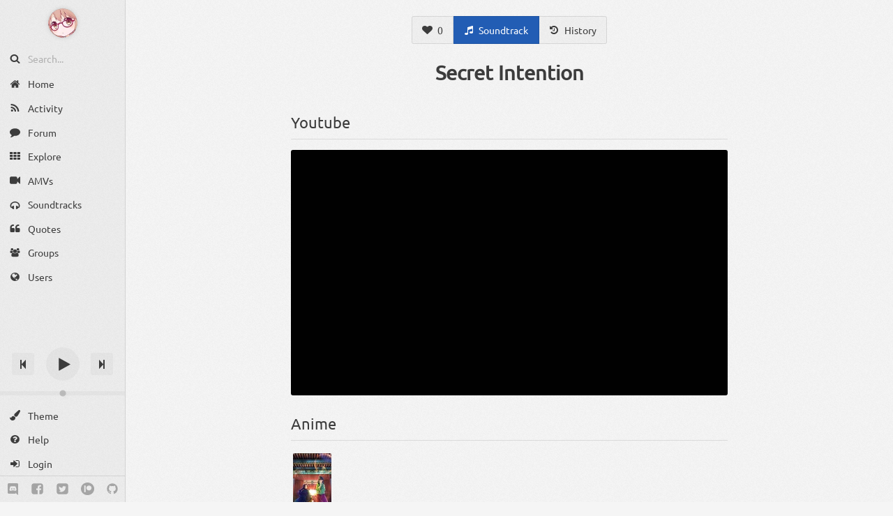

--- FILE ---
content_type: text/html; charset=utf-8
request_url: https://notify.moe/soundtrack/91EzmCESg
body_size: 3217
content:
<!DOCTYPE html><html lang='en'><head><title>Secret Intention</title><meta name='viewport' content='width=device-width, minimum-scale=1.0, initial-scale=1.0, user-scalable=yes'><meta name='twitter:card' content='player'><meta property='fb:app_id' content='915407915202908'><meta property='og:audio' content='https://notify.moe/audio/91EzmCESg|SrBq4DbhW8M.opus'><meta property='og:audio:type' content='audio/vnd.facebook.bridge'><meta property='og:description' content='Kusuriya no Hitorigoto (ost, instrumental)'><meta property='og:image' content='//media.notify.moe/images/anime/large/Pjo1Y1xVg.jpg?1692955691'><meta property='og:site_name' content='notify.moe'><meta property='og:title' content='Secret Intention'><meta property='og:type' content='music.song'><meta property='og:url' content='https://notify.moe/soundtrack/91EzmCESg'><meta property='og:video' content='https://www.youtube.com/v/SrBq4DbhW8M'><link href='https://chrome.google.com/webstore/detail/hajchfikckiofgilinkpifobdbiajfch' rel='chrome-webstore-item'><link rel='manifest' href='/manifest.json'><link rel='preconnect' href='//fonts.gstatic.com'><link rel='preconnect' href='//media.notify.moe'><link href='//arn.sfo2.cdn.digitaloceanspaces.com' rel='dns-prefetch'><link href='//media.notify.moe/images/brand/64.webp' rel='icon' type='image/webp' sizes='64x64'><link sizes='128x128' href='//media.notify.moe/images/brand/128.webp' rel='icon' type='image/webp'><link sizes='512x512' href='//media.notify.moe/images/brand/512.webp' rel='icon' type='image/webp'><link href='//media.notify.moe/images/brand/64.png' rel='icon' type='image/png' sizes='64x64'><link rel='icon' type='image/png' sizes='128x128' href='//media.notify.moe/images/brand/128.png'><link rel='icon' type='image/png' sizes='512x512' href='//media.notify.moe/images/brand/512.png'><link rel='apple-touch-icon' sizes='180x180' type='image/png' href='//media.notify.moe/images/brand/180.png'><link rel='stylesheet' href='/styles' importance='high'><meta name='theme-color' content='#ef371f'><meta name='google-site-verification' content='1U-E2pDaYbFHyOSWl6AX3DvixQuDc4kfem9Kde_jZ8A'></head><body><div id='container' class=''><div id='columns'><aside id='sidebar'><div class='user-image-container'><a href='/' aria-label='Anime Notifier'><img data-src='/images/brand/64.png' data-webp='true' alt='Anime Notifier' class='user-image lazy' src=''></a></div><div aria-label='Search'><div class='sidebar-button'><svg-icon name='search' class='padded-icon icon-search'></svg-icon><input data-trigger='input' type='search' autocomplete='off' autocorrect='off' spellcheck='false' placeholder='Search...' title='Shortcut: F' maxlength='100' value='' id='search' data-action='search' autocapitalize='none' class='action'><div title='Speech input' class='speech-input action' data-action='searchBySpeech' data-trigger='click'><svg-icon name='microphone' class='icon-microphone'></svg-icon></div></div></div><a href='/' aria-label='Home' data-bubble='true' class='sidebar-link'><div class='sidebar-button'><svg-icon name='home' class='padded-icon icon-home'></svg-icon><span class='sidebar-text'>Home</span></div></a><a href='/activity' aria-label='Activity' data-bubble='true' class='sidebar-link'><div class='sidebar-button'><svg-icon name='rss' class='padded-icon icon-rss'></svg-icon><span class='sidebar-text'>Activity</span></div></a><a href='/forum' aria-label='Forum' data-bubble='true' class='sidebar-link'><div class='sidebar-button'><svg-icon name='comment' class='padded-icon icon-comment'></svg-icon><span class='sidebar-text'>Forum</span></div></a><a href='/explore' aria-label='Explore' data-bubble='true' class='sidebar-link'><div class='sidebar-button'><svg-icon name='th' class='padded-icon icon-th'></svg-icon><span class='sidebar-text'>Explore</span></div></a><a href='/amvs' aria-label='AMVs' data-bubble='true' class='sidebar-link'><div class='sidebar-button'><svg-icon name='video-camera' class='padded-icon icon-video-camera'></svg-icon><span class='sidebar-text'>AMVs</span></div></a><a href='/soundtracks' aria-label='Soundtracks' data-bubble='true' class='sidebar-link'><div class='sidebar-button'><svg-icon name='headphones' class='padded-icon icon-headphones'></svg-icon><span class='sidebar-text'>Soundtracks</span></div></a><a href='/quotes' aria-label='Quotes' data-bubble='true' class='sidebar-link'><div class='sidebar-button'><svg-icon name='quote-left' class='padded-icon icon-quote-left'></svg-icon><span class='sidebar-text'>Quotes</span></div></a><a href='/groups' aria-label='Groups' data-bubble='true' class='sidebar-link'><div class='sidebar-button'><svg-icon name='users' class='padded-icon icon-users'></svg-icon><span class='sidebar-text'>Groups</span></div></a><a href='/users' aria-label='Users' data-bubble='true' class='sidebar-link'><div class='sidebar-button'><svg-icon name='globe' class='padded-icon icon-globe'></svg-icon><span class='sidebar-text'>Users</span></div></a><div class='spacer'></div><div id='audio-player'><div id='audio-player-anime-info' class='hidden'><a id='audio-player-anime-link' href='' title='' aria-label='Anime image'><img id='audio-player-anime-image' data-src='' data-webp='true' alt='Anime cover' class='lazy hidden'></a></div><a id='audio-player-track-title' href='' aria-label='Track title'></a><div id='audio-player-controls'><button aria-label='Previous track' class='audio-player-side-button action' id='audio-player-prev' data-action='playPreviousTrack' data-trigger='click'><svg-icon name='step-backward' class='icon-step-backward'></svg-icon></button><div class='audio-player-play-pause-container'><button id='audio-player-play' data-action='resumeAudio' data-trigger='click' aria-label='Play' class='action'><svg-icon name='play' class='icon-play'></svg-icon></button><button data-action='pauseAudio' data-trigger='click' aria-label='Pause' class='fade-out action' id='audio-player-pause'><svg-icon name='pause' class='icon-pause'></svg-icon></button></div><button id='audio-player-next' data-action='playNextTrack' data-trigger='click' aria-label='Next track' class='audio-player-side-button action'><svg-icon name='step-forward' class='icon-step-forward'></svg-icon></button></div><input value='50' class='action' id='audio-player-volume' data-action='setVolume' data-trigger='input' type='range' min='0' max='100' aria-label='Change volume'></div><a data-trigger='click' class='sidebar-link action' href='#' data-action='nextTheme'><div class='sidebar-button'><svg-icon name='paint-brush' class='padded-icon icon-paint-brush'></svg-icon><span class='sidebar-text'>Theme</span></div></a><a href='/thread/I3MMiOtzR' aria-label='Help' data-bubble='true' class='sidebar-link'><div class='sidebar-button'><svg-icon name='question-circle' class='padded-icon icon-question-circle'></svg-icon><span class='sidebar-text'>Help</span></div></a><a href='/login' aria-label='Login' data-bubble='true' class='sidebar-link'><div class='sidebar-button'><svg-icon name='sign-in' class='padded-icon icon-sign-in'></svg-icon><span class='sidebar-text'>Login</span></div></a><div class='sidebar-social-media'><a class='social-media-button circle-1' href='https://discord.gg/0kimAmMCeXGXuzNF' title='Discord' target='_blank' rel='noopener'><svg-icon name='discord' class='icon-discord'></svg-icon></a><a href='https://www.facebook.com/animenotifier' title='Facebook' target='_blank' rel='noopener' class='social-media-button circle-2'><svg-icon name='facebook-square' class='icon-facebook-square'></svg-icon></a><a href='https://twitter.com/animenotifier' title='Twitter' target='_blank' rel='noopener' class='social-media-button circle-3'><svg-icon name='twitter-square' class='icon-twitter-square'></svg-icon></a><a class='social-media-button circle-4' href='https://patreon.com/eduardurbach' title='Patreon' target='_blank' rel='noopener'><svg-icon name='patreon' class='icon-patreon'></svg-icon></a><a href='https://git.akyoto.dev/web/notify.moe' title='GitHub' target='_blank' rel='noopener' class='social-media-button circle-5'><svg-icon name='github' class='icon-github'></svg-icon></a></div></aside><div id='content-container'><main class='fade' id='content'><div class='tabs'><div aria-label='0' title='Login to like this track' class='tab action'><svg-icon name='heart' class='padded-icon icon-heart'></svg-icon><span class='tab-text'>0</span></div><a class='tab action' href='/soundtrack/91EzmCESg' data-action='diff' data-trigger='click' aria-label='Soundtrack' dropzone='move'><svg-icon name='music' class='padded-icon icon-music'></svg-icon><span class='tab-text'>Soundtrack</span></a><a class='tab action' href='/soundtrack/91EzmCESg/history' data-action='diff' data-trigger='click' aria-label='History' dropzone='move'><svg-icon name='history' class='padded-icon icon-history'></svg-icon><span class='tab-text'>History</span></a></div><div class='soundtrack-full-page'><h1 class='mountable'>Secret Intention</h1><div class='widget-form soundtrack-media-list'><div class='widget mountable'><h3 class='widget-title'>Youtube</h3><div class='soundtrack-media video-container'><iframe data-src='//youtube.com/embed/SrBq4DbhW8M?showinfo=0' title='Youtube media source' allowfullscreen class='lazy video'></iframe></div></div><div class='widget mountable'><h3 class='widget-title'>Anime</h3><div class='soundtrack-anime-list'><a href='/anime/Pjo1Y1xVg' aria-label='Kusuriya no Hitorigoto' class='soundtrack-anime-list-item tip'><img data-src='//media.notify.moe/images/anime/small/Pjo1Y1xVg.jpg?1692955691' data-webp='true' data-color='hsl(359.8, 13.9%, 37.3%)' alt='Kusuriya no Hitorigoto' class='soundtrack-anime-list-item-image lazy'></a></div></div><div class='widget mountable'><h3 class='widget-title'>Related</h3><ul class='related-tracks'><li><a href='/soundtrack/E-QrzjESg'>Verification</a></li><li><a href='/soundtrack/XTpxkjPIR'>Food Taster</a></li><li><a href='/soundtrack/anP8kjEIg'>Come Home Anytime</a></li><li><a href='/soundtrack/Qk0pijPIg'>When Wishes Bloom</a></li><li><a href='/soundtrack/VeDSmjESR'>Flower in the Snow</a></li><li><a href='/soundtrack/fqFOzCPIg'>Blaze of Clear Sky</a></li><li><a href='/soundtrack/pn1IzCEIg'>Ambivalent</a></li><li><a href='/soundtrack/IlYhkjEIR'>Apothecary</a></li><li><a href='/soundtrack/jZjmkCESR'>Hana ni Natte</a></li><li><a href='/soundtrack/l3yZijPIg'>Towards the Light</a></li></ul></div><div class='widget mountable'><h3 class='widget-title'>Tags</h3><div class='tags'><a href='/soundtracks/tag/anime:Pjo1Y1xVg' class='tag'>anime:Pjo1Y1xVg</a><a href='/soundtracks/tag/ost' class='tag'>ost</a><a href='/soundtracks/tag/instrumental' class='tag'>instrumental</a></div></div><div class='widget mountable'><h3 class='widget-title'>Comments</h3><div class='posts'></div></div></div><footer class='footer mountable'><span>Posted </span><time class='utc-date' datetime='2024-05-26T11:15:20Z'></time><span> by </span><span>Shiyanora</span><span>.</span></footer></div></main></div></div><div id='loading' class='sk-cube-grid fade'><div class='sk-cube hide'></div><div class='sk-cube'></div><div class='sk-cube hide'></div><div class='sk-cube'></div><div class='sk-cube sk-cube-center'></div><div class='sk-cube'></div><div class='sk-cube hide'></div><div class='sk-cube'></div><div class='sk-cube hide'></div></div><div id='status-message' class='fade fade-out'><div id='status-message-text'></div><a href='#' data-trigger='click' data-action='closeStatusMessage' aria-label='Close status message' class='status-message-action action'><svg-icon name='close' class='icon-close'></svg-icon></a></div><nav class='extension-navigation'><button data-trigger='click' data-action='toggleSidebar' class='action'><svg-icon name='bars' class='icon-bars'></svg-icon></button></nav></div><script src='/scripts' importance='high' crossorigin='anonymous'></script><script type='application/ld+json'>{"@context":"http://schema.org","@type":"Organization","name":"Anime Notifier","description":"Anime list, tracker, database and notifier for new anime episodes. Create your own anime list and keep track of your progress as you watch.","url":"https://notify.moe","email":"animenotifierofficial@gmail.com","logo":"https://media.notify.moe/images/brand/512.png","sameAs":["https://www.facebook.com/animenotifier","https://twitter.com/animenotifier","https://discord.gg/0kimAmMCeXGXuzNF","https://git.akyoto.dev/web/notify.moe"],"founder":{"@type":"Person","name":"Eduard Urbach"}}</script></body></html>

--- FILE ---
content_type: image/svg+xml
request_url: https://media.notify.moe/images/icons/paint-brush.svg
body_size: 298
content:
<svg width="1792" height="1792" viewBox="0 0 1792 1792"><path d="M1615 0q70 0 122.5 46.5t52.5 116.5q0 63-45 151-332 629-465 752-97 91-218 91-126 0-216.5-92.5t-90.5-219.5q0-128 92-212l638-579q59-54 130-54zm-909 1034q39 76 106.5 130t150.5 76l1 71q4 213-129.5 347t-348.5 134q-123 0-218-46.5t-152.5-127.5-86.5-183-29-220q7 5 41 30t62 44.5 59 36.5 46 17q41 0 55-37 25-66 57.5-112.5t69.5-76 88-47.5 103-25.5 125-10.5z"/></svg>